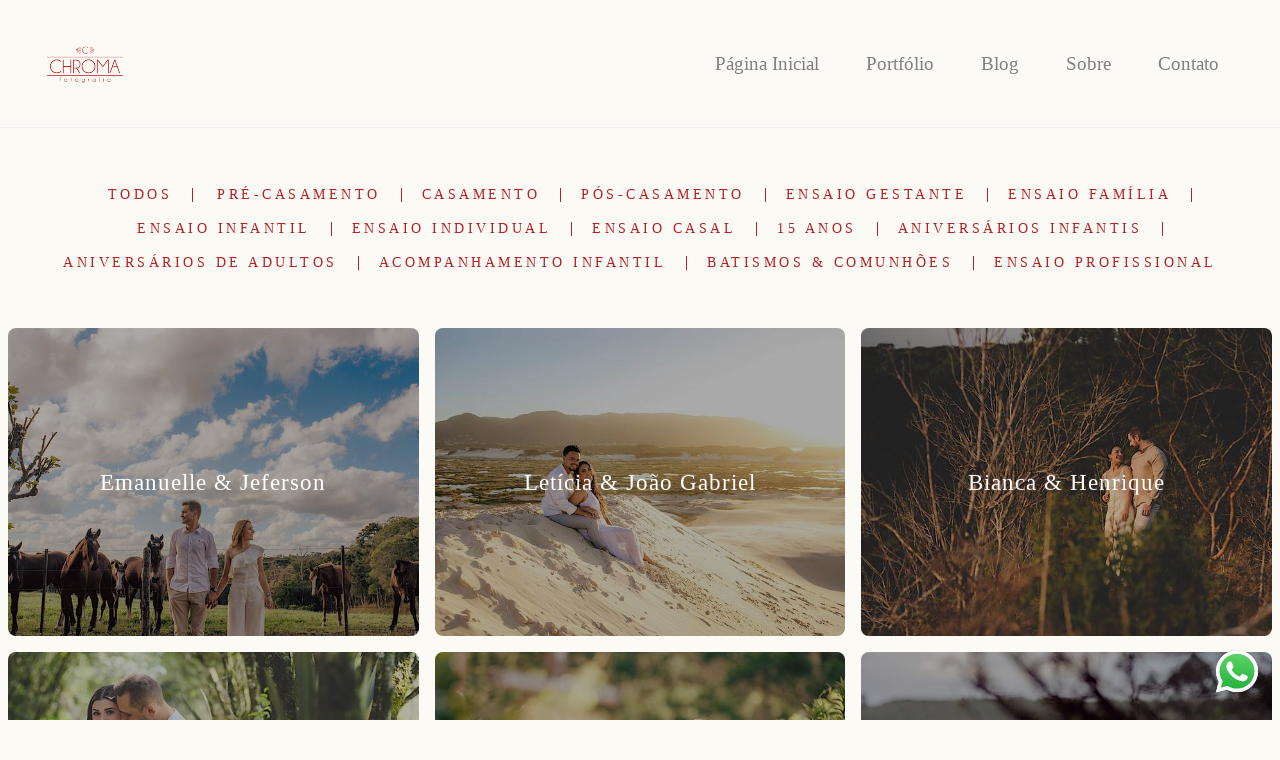

--- FILE ---
content_type: text/html; charset=utf-8
request_url: https://www.chromafoto.com.br/portfolio/pre-casamento
body_size: 10319
content:
<!DOCTYPE html>
<html lang="pt-BR">

<head>
  <title>Pré-Casamento - Chroma Fotografia</title>
  <meta charset="UTF-8">
  <meta name="description" content="Portfólio de Pré-Casamento por Chroma Fotografia">
  <meta name="keywords" content="Chroma Fotografia,Chroma Foto,São Bento do Sul,Jaraguá do Sul,fotografia,fotografia de casamento,fotografia newborn,fotografia de família,fotógrafo em SC,fotógrafo em Santa Catarina,fotografia São Bento do sul,fotografia jaraguá do sul,fotógrafo São Bento do sul,fotógrafo jaraguá do sul">
  <meta name="author" content="">
  <meta property="og:title" content="Pré-Casamento - Chroma Fotografia">
  <meta property="og:description" content="Portfólio de Pré-Casamento por Chroma Fotografia">
  <meta property="og:type" content="website">
  <meta property="og:url" content="https://www.chromafoto.com.br/portfolio/pre-casamento">
  <meta property="og:image" itemprop="image" content="https://alfred.alboompro.com/crop/width/600/height/400/mode/jpeg/quality/70/url/storage.alboom.ninja/sites/1275/img/og_image/new_logo_chroma-05.png">
  <meta property="og:image:type" content="image/jpeg">
  <meta property="og:image:width" content="600">
  <meta property="og:image:height" content="400">
  <meta name="viewport" content="width=device-width, initial-scale=1.0, user-scalable=yes">
  <meta name="mobile-web-app-capable" content="yes">

  
      <!-- Canonical URL -->
    <link rel="canonical" href="https://www.chromafoto.com.br/portfolio/pre-casamento">
  
  <link rel="shortcut icon" type="image/png" href="https://storage.alboom.ninja/sites/1275/img/favicon.png" />  <meta name="google-site-verification" content="_pmG2mIvphQd-RQWAmZZ69z843odaXx5vwNuFrYVTJk" />
      <link rel="stylesheet" href="https://bifrost.alboompro.com/static/boom-v3/themes/9/dist/css/main.min.css?v=2.8.594" id="cssPath">
          <link rel="stylesheet" href="https://bifrost.alboompro.com/static/boom-v3/assets/vendors/font-awesome/5.15.4/css/all.min.css?v=2.8.594">
  
  <style type="text/css">/*MENU LATERAL*/
.main-header.mh--a-left.sidenav .mh__menu, .main-header.mh--a-left.sidenav .mh__logo{
  margin-left: 0px;
}
.main-header.mh--a-left.sidenav .mhm__item:after{
  transform: translateX(0%);
  left: 0%;
  bottom: 10px
}
.main-header.mh--a-right.sidenav .mh__menu,.main-header.mh--a-right.sidenav .mh__logo{
  margin-right: 0px;
}
.main-header.mh--a-right.sidenav .mhm__item:after{
  transform: translateX(-100%);
  left: 100%;
  bottom: 10px;
}


/* CONTATO */
.alert.alert-success.alert-dismissible {
  order: 3;
  margin:0px 0px 150px 0;
  flex-basis: 60%;
}

.alert.alert-success.alert-dismissible ~ ul.information-list {
  display: inline-block;
  flex-basis: 40%;
  max-width: 100%;
  margin: 30px 0px;
}



@media screen and (max-width:767px){
  .main-header {
    padding: 15px;
  }
  
  .newsletter-form .nf__input .contact-input {
    width: 90%;
  }
}
.page-contact.sidenav .mc--contact .as__content{
  margin-left: 0px;
}
.sidevav .mc--post .ac__header{
  max-width: 740px;
  margin: auto;
}
.mc--jobs .cs--portfolio{
  padding-bottom: 0px;
}
/*GENERAL*/
.fullscreen .b__container:after{
  display: block;
  content:'';
  background-color: rgba(0,0,0,.3);
  width: 100%;
  height: 100%;
  position: absolute;
  top: 0;
  left: 0;
  z-index: 0;
}

.fullscreen .bs--parallax .b__container:after {
  background-color: rgba(0,0,0,0.03);
}
.fullscreen .b__info{
  z-index: 2;
}
/*Revisão Fluid V3*/
.page-home .main-header.mh--fluid{
  padding: 25px 70px;
}
.nd__content{
  padding-top: 5vh;
}
.mhm__item{
  position: relative;
}
.mhm__item:hover:after{
  width: 50%;
}
.mhm__item:after{
  display: block;
  content: '';
  -webkit-transition: all 300ms cubic-bezier(0.19, 1, 0.22, 1);
  transition: all 300ms cubic-bezier(0.19, 1, 0.22, 1);
  height: 1px;
  left: 50%;
  width: 0%;
  bottom: 0px;
  transform: translateX(-50%);
  background-color: white;
  position: absolute;
}
/*#goTop{
  display: none;
}*/
.content-section{
  background-color: transparent;
}
.cs--last-jobs .cs__action, 
.cs--last-posts .cs__action{
  display: none;
}
.cs--testimonials{
  margin: 0px;
  background-color: transparent;
  padding-bottom: 80px;
}
.tsc__text, .cps__text, .ac__content{
  font-size: 1.22rem;
}
/*.cs--testimonials .testimonial-section{
  display: flex;
  justify-content: space-around;
  align-content: center;
  align-items: center;
  max-width: 900px;
  width: 80%;
  margin: auto;
  float: none;
}*/
.ts__author{
  color:inherit;
}


/*.owl-item {
  width: 50% !important;
}*/

/*
.cs--testimonials .container:after,.cs--testimonials .container:before {
    content: '';
    display: block;
    height: 110%;
    width: 100px;
    position: absolute;
    background-image: linear-gradient(90deg, white 10%, rgba(255,255,255,0) 100%);
    top: 0;
    transform: translateX(0%);
    z-index: 4;
}
@media (max-width:1024px){
  .cs--testimonials .container:after,.cs--testimonials .container:before{
    display:none;
  }
  .testimonial-section{
    flex-direction:column;
  }
  .cs--testimonials .owl-dots{
    bottom:10px;
  }
  .cs--testimonials .testimonial-section{
    display:block;
  }
}
.cs--testimonials .container:before {
  right: 0;
  transform: rotate(180deg);
}
.cs--testimonials .container:after{
  left: 0;
}
*/
/*.cs--testimonials .ts__content{
  margin: 0;
  flex-basis: 70%;
  text-align: left;
}*/
.cs--testimonials .owl-dots{
  display: flex;
  width: 80px;
  height: 20px;
  position: absolute;
  left: 50%;
  transform: translate(-50%,100%);
  bottom: -30px;
  justify-content: space-around;
}
.cs--testimonials .owl-dot{
  height: 8px;
  width: 8px;
  border-radius: 50%;
  display: block;
  opacity: .3;
  background-color: grey;
  transition: all .3s;
}
.cs--testimonials .owl-dot.active{
  opacity: 1;
}

.social_icons .fa{
  font-size: 22px;
  opacity: .5;
  transition: all .3s;
}
.social_icons .fa:hover{
  opacity: 1;
}


/*CONTENT-PREVIEW*/
.content-preview{
  position: relative;
}
.content-preview .cp__alboom-type,
.cp--album-preview .cp__container .cp__alboom-type{
  display: none;
}
.cp--album-preview .cp__container .cp__city{
  display: none;
}
.cp--album-preview .cp__thumbnail:before{
  background-color: rgba(0,0,0,.3);
  opacity: 1;
   -webkit-transition: all 800ms cubic-bezier(0.19, 1, 0.22, 1);
  transition: all 800ms cubic-bezier(0.19, 1, 0.22, 1);
}
.cp--album-preview a:hover .cp__thumbnail:before{
  background-color: rgba(0,0,0,.8);
}
.cp--album-preview .cp__container{
  opacity: 1;
}
.cp--album-preview .cp__container .content-status,
.cp--album-preview .cp__container .cp__additional{
  opacity: 0;
  transform:translateY(200%);
  -webkit-transition: all 600ms cubic-bezier(0.19, 1, 0.22, 1);
  transition: all 600ms cubic-bezier(0.19, 1, 0.22, 1);
}
.cp--album-preview a:hover .content-status{
  opacity: 1;
  transform: translateY(100%);
}
.cp--album-preview a:hover .cp__container .cp__additional{
  opacity: 1;
  transform: translateY(0%);
}
.cp--album-preview .cp__header .cp__title{
  letter-spacing: 1px;
  position: absolute;
  top: 50%;
  left: 0%;
  width: 100%;
  margin: 0;
  transform: translate(0%,-50%);
  -webkit-transition: all 600ms cubic-bezier(0.19, 1, 0.22, 1);
  transition: all 600ms cubic-bezier(0.19, 1, 0.22, 1);
}
.cp--album-preview a:hover .cp__header .cp__title{
  top: 35%;
  position: absolute;
}
.cp--album-preview .cp__header .cp__additional{
  opacity: 0;
}
.cp--album-preview .cp__container .cp__additional.cp__description{
  font-size: 1.0rem;
  letter-spacing: 2px;
}

.mc--post 
.content-section.cs--related-work.cs--content-preview 
.container .cp--post-preview {
  padding: 10px;
  margin: auto
}
/*BLOG Preview*/
.cs--last-posts .cs__content,
.mc--blog .cs__content{
  display: flex;
  max-width: 1200px;
  margin: auto;
  justify-content: space-between;
  min-height: 600px;
}
.content-preview.cp--post-preview{
  flex-basis: 50%;
  flex-direction: row;
  padding: 10px;
  /*margin-bottom: 150px;*/
  border: none;
  /*max-height: 350px;*/
}
.content-preview.cp--post-preview:nth-child(1){
  padding-left: 0;
}
.content-preview.cp--post-preview:nth-child(2){
  padding-right: 0;
}
.cp--post-preview a{
  display: block;
  align-items: center;
  padding: 0;
  border: none;
  /*overflow: hidden;*/
  /*max-height: 300px;*/
}
.cp--post-preview .cp__thumbnail{
  flex-basis: 50%;
  height: 100%;
  margin: 0px;
  border-radius: 2px 0px 0px 2px;
}
.cp--post-preview .cp__thumbnail img{
  object-fit: cover;
  height: 100%;
}
.cp--post-preview .cp__container{
  text-align: left;
  padding: 10px 20px;
  position: relative;
  left: 10%;
  /*top: 65%;*/
   margin-top: -30px;
  max-width: 80%;
  background-color: black;
  z-index: 1;
}
.cp--post-preview a:hover .cp__container{
  background: black;
}
.cp--post-preview .cps__text{
  display: block;
}
.cp--post-preview .cp__title{
  white-space: pre-wrap;
  line-height: 28px;
  margin-bottom: 16px;
  font-size: 22px;
}
.cp__additional .cp__description
.content-preview.cp--post-preview:hover .cp__thumbnail:before{
  display: none;
}
.cp--post-preview .content-status{
  display: none;
}
.cp--post-preview .cp__container .cp__additional:after{
  display: block;
  content:'';
  width: 40px;
  height: 1px;
  background-color: white;
  margin-top: 10px;
}
.cp--post-preview .cp__thumbnail .cp__alboom-type{
  display: none;
}
.cp--post-preview .cp__thumbnail:before{
  background-color: transparent;
}
.cp--post-preview .cp__thumbnail img{
  transition: all .5s ;
}
.cp--post-preview a:hover .cp__thumbnail img{
  transform: scale(1.04);
}
.cp--post-preview .cp__container .cp__additional{
  margin-bottom: 0px;
}
.content-status:before{
  margin-bottom: 10px;
  margin-top: -5px;
}
.cst__item .fa{
  opacity: .5;
}
.cp--post-preview .content-status .cst__item{
  color: rgba(0,0,0,.6) !important;
  z-index: -2;
}
.cp--post-preview .cst__item:first-child{
  margin-left: 0px;
}
.cs--last-posts .content-preview:nth-child(3){
  display: none;
}
.cp--post-preview .cps__text{
  font-size: 1.1rem;
}
@media (max-width:1024px){
  .sidenav
  .content-preview.cp--post-preview{
    flex-basis:100%;
  }
  
  .content-preview.cp--post-preview:nth-child(1) {
    padding-left: 10px;
  }
  
  .content-preview.cp--post-preview:nth-child(2) {
    padding-right: 10px;
  }
  /*.cp--post-preview .cp__container {
    left: 100px;
    max-width: 75%;
  }*/
}

/* Jobs PAGE */
.mc--jobs .cs--portfolio .cp--album-preview{
  flex-basis: 33.33%;
}
.mc--jobs .category-menu, .mc--blog .category-menu{
  margin-bottom: 40px;
}

.container.container--social {
  padding: 15px;
}

/* BANNER NAV HOVER */
.banner-section .owl-carousel .owl-nav .owl-next, 
.banner-section .owl-carousel .owl-nav .owl-prev {
  height: 100%;
  width: 25%;
  background-color: transparent;
  position: absolute;
  transform: translateY(0%);
  top: 0;
  opacity: 0;
  transition: all .2s;
}
.banner-section .owl-carousel .owl-nav .owl-next:hover,
.banner-section .owl-carousel .owl-nav .owl-prev:hover{
  opacity: 1;
}
.banner-section .owl-carousel .owl-nav .owl-next{
  right:0px;
}
.banner-section .owl-carousel .owl-nav .owl-prev{
  left: 0px;
}
.banner-section .owl-carousel .owl-nav .owl-next:before,
.banner-section .owl-carousel .owl-nav .owl-prev:before{
  content: ' ';
  display: block;
  border: solid #FFF;
  border-width: 0 2px 2px 0;
  height: 28px;
  width: 28px;
  position: absolute;
  top: 50%;
}
.banner-section .owl-carousel .owl-nav .owl-next:before{
  transform: rotate(-45deg);
  right: 10%;
}
.banner-section .owl-carousel .owl-nav .owl-prev:before{
  transform: rotate(135deg);
  left: 10%;
}

/*CONTACT - Column Full Cover*/
/*.mc--contact{
  padding: 0px;
  margin: 0px auto !important;
  max-width: 100%;
}*/

.contact-input option {
  color: #252525;
}


@media (min-width:1024px){
  .mc--contact .asc__header,
  .mc--contact .as__client-name{
    text-align: left;
  }
  .mc--contact .as__content{
    padding: 0px 5%;
    display: flex;
    max-width:1200px;
    margin:auto;
    flex-direction: row;
    position: relative;
    flex-wrap: wrap;
    justify-content: space-between;
  }
  .mc--contact .as__title{
    margin-bottom: 30px;
  }
  .mc--contact .as__title:after{
    display: none;
  }
  .mc--contact .contact-section{
    max-width: 100%;
    width: 100%;
    padding: 0px;
  }
  .mc--contact .contact-section .container{
    margin: 0px 0px 40px;
    width: 100%;
  }
  .mc--contact .contact-form{
    width: 60%;
    margin: 40px 0px 0px -30px; 
  }
  .mc--contact .asc__header{
    flex-basis: 60%;
    margin-top: 60px;
    order: 1;
  }
  .mc--contact .as__client-name{
    order: 2;
    flex-basis: 60%;
  }
  .mc--contact .contact-form{
    order: 3;
    margin: 0px 0px;
    flex-basis: 60%;
  }
  .mc--contact .contact-form-input{
    padding-left:0;
  }
  .mc--contact .il__item,.as__client-name{
    font-size:1.2rem;
  }
  .information-list{
    background-color:transparent;
    order: 4;
    flex-basis: 40%;
    height: 100%;
    right: 0;
    position: absolute;
    margin: 80px 0px;
    width: 40%;
    display: flex;
    flex-direction: column;
    justify-content: center;
  }
  .information-list .il__item:first-child{
    margin-top: 60px;
  }

  .information-list .il__item{
    margin-bottom: 40px;
  }
  .footer{
    margin-top: 0px;
  }
}
.page-contact .as__client-name{
  line-height: 24px;
  margin-top: 20px;
}
.contact-input{
  padding:16px;
  font-size: 1.2rem;
  border-radius: 0px;
  margin-bottom: 16px;
}
.page-contact .boom-button{
  padding: 16px 50px;
  font-size: 1rem;
  letter-spacing: .5px;
}

@media (max-width:1024px){
  .menu-container{
    position:relative;
  }
  .nd__button{
    top:50%;
    position:absolute;
    transform: translateY(-50%);
  }
  .mc--contact .page-cover .container{
    padding: 0px;
  }
  .mc--contact .page-cover .ip__background{
    display: none;
  }
  .information-list{
    width: 100%;
  }
  .mc--contact .as__client-name {
    font-size: inherit;
    line-height:25px;
    margin-bottom:40px;
  }
  /*.boom-button{
    width:100%;
  }*/
  .footer{
    margin-top: 40px;
  }
}


/*BLOG POST*/
body:not(.sidenav) .mc--about, body:not(.sidenav) .mc--contact, body:not(.sidenav) .mc--album, body:not(.sidenav) .mc--post {
    margin-top: 0px;
}
.mc--post .ac__title{
  order: 1;
  margin-bottom: 50px;
}
.mc--post .additional-info{
  order: 0;
  margin-top: 0px;
  margin-bottom: 20px;
}
.mc--post .additional-info .ai__item{
  text-transform: none;
}
.mc--post .article-content .ac__title, 
.about-section .as__title{
  font-size: 40px;
  text-transform: none;
  font-weight: 300;
  margin-left: -2.5px;
  width: 100%;
}
.mc--post .social-info{
  margin-left: -10px; 
  opacity: .4;
  margin-bottom: 30px;
}
.mc--post .social-info .si__item .fa-eye{
  color: #7D7D8B;
}
.mc--post .ac__content{
  width: 100%;
}
.mc--post .ac__content{
  padding: 0;
}
/*.mc--post .ac__content p{
  font-family: Georgia;
  font-size: 21px;
  line-height: 38px;
  padding: 0;
  text-align: left;
  max-width: 740px;
  margin: auto;
  margin-bottom: 30px;
}*/
.bloco-post{
  max-width: 1200px;
  margin: auto;
}
.fr-view img.fr-dii.fr-fil{
  padding:0;
  margin-bottom: 20px;
}
/*.fr-view .bloco-post img.fr-fil.fr-dii ~ p{
  margin: 0px auto 60px auto;
  font-size: 18px;
  text-align: center;
  font-style: italic;
}*/
/*@media screen and (max-width: 1200px){
  .main-content .container {
    width: 100%;
    padding-right: 15px;
    padding-left: 15px;
  }
}*/

/* ALBUM PAGE*/
.post-cover{
  margin-bottom: 30px;
}
.mc--album .article-content .container{
  max-width: 1200px;
  width: 100%;
}
.mc--album.mc--album-grid .ac__header{
  position: relative;
  /*color: rgba(255, 255, 255, 1);*/
  top: 50px;
  left: 50%;
  transform: translate(-50%,0%);
}
.article-content .container{
  padding-top: 0px;
}
.mc--album .ac__header .social-info{
  margin-top: 30px;
}
.mc--album.mc--album-grid .article-content .container{
  width: 100%;
  max-width: none;
}
.ac__grid .acg__item .acgi__link:before{
   -webkit-transition: all 800ms cubic-bezier(0.19, 1, 0.22, 1);
  transition: all 800ms cubic-bezier(0.19, 1, 0.22, 1);
}
.ac__grid {
  padding: 40px 0;
}
.mc--album .ac__header .ac__title{
  font-size: 3.6rem;
  text-transform: none;
  margin-bottom: 0px;
}
.ac__content{
  padding: 0 15%;
}
.ac__content p{
  line-height: 30px;
}
.post-image{
  margin-bottom: 50px;
}
.post-image:nth-last-child(1) {
  margin-bottom: 0;
}
.container--social{
    padding: 20px;
    background-color: #fff;
    border-radius: 2px;
}
.ac__footer{
  margin-top: 20px;
}
.acf__title{
  color: #333;
}
.cs--related-work .cp--album-preview .cp__title{
  font-size: 1.5rem;
}
.social_icons.share_album a{
  color: #333;
}


@media screen and (max-width:1024px){
  .cs--related-work .cp--album-preview{
    width: 50%;
  }
  
  .ts--row .ts__image {
    margin-right: 40px;
    margin-bottom: 10px;
  } 
}

@media screen and (max-width:767px){
  .cs--related-work .cp--album-preview{
    width: 100%;
  }
  
  .mc--post 
  .content-section.cs--related-work.cs--content-preview 
  .container .cp--post-preview {
    flex-basis: 100%;
  }
}

/*GALLERY*/

/*#swipebox-next::after,#swipebox-prev::after{
  content: ' ';
  display: block;
  border: solid #FFF;
  border-width: 0 2px 2px 0;
  height: 28px;
  width: 28px;
  position: absolute;
  top: 50%;
}
#swipebox-next::after{
  transform: rotate(-45deg);
  right: 100%;
}
#swipebox-prev::after{
  transform: rotate(135deg);
  right: -100%;
}*/
#swipebox-close{
  top: 10px;
  right: 40px;
}
#swipebox-close:after,#swipebox-close:before{
  content: ' ';
  display: block;
  border: solid #FFF;
  border-width: 0 2px 0px 0;
  height: 36px;
  width: 2px;
  position: absolute;
  top: 50%;
  right: 50%;
}
#swipebox-close:after{
  transform: rotate(45deg) translate(0px,0px);
}
#swipebox-close:before{
  transform: rotate(-45deg) translate(0px,1px);
}
@media (max-width:767px){
  #swipebox-prev,#swipebox-next{
    display:none;
  }
}

.mc--album .si__item, .mc--album .additional-info{
  letter-spacing: 1px;
  font-size: 1rem;
}

/*MENU-MOBILE*/
.js-fixed .nav-drawer{
  transform: translate3d(0,0,0);
}
.nav-drawer{
  background-color: rgba(0,0,0,.95);
  transform: translate3d(100%,0,0);
  -webkit-transition: all 500ms cubic-bezier(0.215, 0.610, 0.355, 1.000); 
  -moz-transition: all 500ms cubic-bezier(0.215, 0.610, 0.355, 1.000); 
  -o-transition:all 500ms cubic-bezier(0.215, 0.610, 0.355, 1.000); 
  transition: all 500ms cubic-bezier(0.215, 0.610, 0.355, 1.000); /* easeOutCubic */
}
/*.nd__button{*/
/*  background-color: transparent;*/
/*}*/
/*.nd__button .ndb__icon{*/
/*  background-color: rgba(57, 57, 57, 1);*/
/*}*/
.js-fixed .nd__button{
  /*background-color: transparent;*/
  position: fixed;
  top: 55px;
}
/*.js-fixed .nd__button .ndb__icon{*/
/*  background-color: white;*/
/*}*/
.ndc__item{
  font-size: 1.5rem;
  color: #fff;
  letter-spacing: 1px;
}
.nd__social{
  background-color: transparent;
  border-top-style: none;
  font-size: 2rem;
  position: fixed;
  bottom: 40px;
  height: 50px;
  filter: brightness(3);
}
.ndsl__item:not(:first-child){
  margin-left: 20px;
}
.ndc__item:focus, .ndc__item:active {
    background-color: transparent;
}

/* MOBILE */
@media (max-width:1024px){
  .sidenav .menu-container{
    position:relative;
  }
  .sidenav .menu-container .main-header{
    padding:15px 20px;
  }
  .main-header
  .nav-drawer{
    display:flex;
  } 
  .mc--galleries{
    margin:0;
  }
  .mc--galleries .cg__list .cgl__item{
    margin-bottom:4px;
  }
  .mc--galleries .cgl__item .cgli__link:before,.mc--galleries .cgl__item .cgli__title{
    opacity:1;
  }
  .main-header.mh--row.mh--fluid{
    padding:25px;
  }
  .mh--fluid .mh__logo img{
    max-height:60px;
  }
  /*.mh__menu{
    display:none;
  }*/
  /*.nd__button{
    display:block;
    position:absolute;
    top:50%;
    background:transparent;
  }*/
  /*.nd__button .ndb__icon{*/
  /*  background-color:white;*/
  /*}*/
  .mc--album:not(.mc--album-parallax) .article-content .container{
    padding: 0;
  }
  .mc--album .social-info{
    display:none;
  }

  .mc--jobs .category-menu, .mc--blog .category-menu{
    margin-bottom:0px;
  }
  /*.cs--testimonials .testimonial-section{
    width: 90%
  }*/
  .cs--last-posts .cp--post-preview a{
    flex-direction:row;
  }
  .ac__content{
    padding: 0 8%;
  }
  .ac__header .additional-info .ai__item{
    display:inline-block;
  }
  .mc--about .ip__background{
    display:none;
  }
}
@media (max-width:767px){
  .mc--jobs .cs--portfolio .content-preview.cp--album-preview{
    flex-basis:100%;
  }
  .content-preview.cp--post-preview{
    max-height:none;
  }
  .cp--post-preview a{
    display:block;
    max-height:none;
  }
  .cp--post-preview .cp__thumbnail{
    width:100%;
    height:200px;
    margin-bottom:20px;
  }
  .cp--post-preview .cp__thumbnail img{
    width:100%;
  }
  .cp--post-preview .cp__container{
    padding-bottom:20px;
  }
  .cs--last-posts .cp--post-preview, .mc--blog .cp--post-preview{
    flex-basis:100%;
  }
  .mc--about .ip__background{
    display:none;
  }
  .cp--post-preview .cp__thumbnail{
    min-height: 300px;
  }
  .mc--blog .cs__content{
    margin-bottom: 10px;
  }
  .content-preview.cp--post-preview{
    padding: 0;
  }
  /*.content-preview.cp--post-preview.col-3{
    min-height: 500px;
  }*/
  .cp--post-preview .cp__container{
    top: 55%;
  }
}





/*css especifico by diego*/

/*Prévia dos post blog na home*/
.cp--post-preview .cp__container{
  background-color: white;
  border-radius: 8px;
}
.cp--post-preview a:hover .cp__container{
  background: white;
}
  
.cp--post-preview .cps__text{
  display: block;
}

/*Ajuste em logo*/
.mh__logo {
    margin-bottom: 18px;
}

/*Ajustes no post blog*/
.post-v2 {
    padding: 0px 0px 0px 0px;
}

.post-v2 .post_header .post_cover {
    margin-bottom: 40px;
}

/*Tirei o background do banner*/
.fullscreen .b__container:after {
background-color: rgb(0 0 0 / 0%);
}

/*caixa de comentário Facebook*/
.container--social {
    border-radius: 8px;
}
/*Alteração da apresentação de trabalhos na Home*/
.cs--last-jobs .container {
    max-width: 1200px;
}
.cs--most-viewed .container {
    max-width: 1200px;
}

.cp--album-preview, .cp--post-preview {
    padding: 8px;
}

.cs--last-jobs .cp--album-preview {
    padding: 8px;
}
.cp--album-preview .cp__thumbnail {
    border-radius: 8px;
}

/*espaçamento entre parágrafos estavam ruins*/
p {
  -webkit-margin-before: 1em;
  -webkit-margin-after: 1em;
}

/*Banner com borda redonda*/
@media screen and (min-width: 768px) {
.banner-section .owl-item .b__cover--default {
    display: block;
    border-radius: 8px;
}
}

.cps__text {
display: none !important;

}
.boom-button, .cp__alboom-type{background-color:rgba(183, 32, 38, 1);border-radius:24px;}
.boom-button, .cp__alboom-type, body .cp__alboom-type:hover{color:rgba(255, 255, 255, 1);}
.boom-button:hover{background-color:rgba(183, 32, 38, 1);color:rgba(255, 255, 255, 1);}
.mhm__item{color:rgba(129, 129, 129, 1);}
.mhm__item:hover{color:rgba(129, 129, 129, 1);}
.main-header{background-color:rgba(255, 253, 249, 0);}
html, body, .contact-input{color:rgba(0, 0, 0, 1);}
.cs__title{color:rgba(183, 32, 38, 1);font-family:'Montserrat';}
.fr-view a{color:rgba(183, 32, 38, 1);}
.fr-view a:hover{color:rgba(129, 129, 129, 1);}
.footer{background-color:rgba(129, 129, 129, 1);color:rgba(255, 255, 255, 1);}
.footer .boom-button, .footer .cp__alboom-type{background-color:rgba(0, 0, 0, 0);border-color:rgba(0, 0, 0, 0);color:rgba(0, 0, 0, 0);}
.footer .boom-button:hover, .footer .cp__alboom-type:hover{background-color:rgba(255, 255, 255, 0);border-color:rgba(8, 8, 8, 0);color:rgba(0, 0, 0, 0);}
body{background-color:rgba(252, 250, 244, 1);}
.cp--album-preview .cp__container .cp__header, .content-status .cst__item{color:rgba(255, 255, 255, 1);}
.content-preview a:hover .cp__thumbnail:before{background-color:rgba(129, 129, 129, 0.74);}
.post-v2 .post_content h2, .post-v2 .post_content h3, .post-v2 .post_content h4{color:rgba(0, 0, 0, 1);}
.post-v2 .post_container .post_content p,.post-v2 .post_container .post_content ul li,.post-v2 .post_container .post_content ol li{color:rgba(0, 0, 0, 1);line-height:1.4;}
.mc--jobs .cm__item, .mc--blog .cm__item{color:rgba(183, 32, 38, 1);}
.mc--jobs .cm__item:hover, .mc--blog .cm__item:hover{color:rgba(183, 32, 38, 1);}
.mc--jobs .cm__item:not(:last-child), .mc--blog .cm__item:not(:last-child){border-color:rgba(183, 32, 38, 1);}
.post-v2 > progress[value]::-moz-progress-bar{background-color:rgba(194, 163, 201, 1);}
.post-v2 > progress[value]::-webkit-progress-value{background-color:rgba(194, 163, 201, 1);}
.mh__menu{font-family:'Montserrat';}
.mh__menu, .mhm__item{letter-spacing:0px;font-size:19px;}
h2.cs__title{letter-spacing:0px;font-size:25px;}
.mh__logo figure img{max-width:50%;max-height:50%;}
body.fullscreen:not(.page-home):not(.sidenav) .main-header{background-color:rgba(252, 250, 244, 1);}
body:not(.sidenav) .mhm__item{padding:10px 21px;}
body.sidenav .mhm__item{padding-top:21px;padding-bottom:21px;}
.bs--grid .b__container{margin:0px;width:calc(25% - 0px);}
[data-form] .contact-label{font-family:'Montserrat';font-size:17px;color:rgba(183, 32, 38, 1);}
[data-form] .contact-input{font-family:'RobotoCondensedLight';font-size:16px;color:rgba(174, 174, 174, 1);border-radius:30px;}
.post-v2 .post_container .post_content a, .post-v2 .post_container .post_content a:hover, .post-v2 .post_container .post_content a:visited{color:rgba(183, 32, 38, 1);}
.b__info .b__heading{font-family:'SuezOne';letter-spacing:0px;font-size:37px;}
.b__info .b__subtitle{letter-spacing:0px;}
.b__info{color:rgba(255, 255, 255, 1);}
.post-v2 .post_container .post_content{font-family:'RobotoCondensedLight';}
html, body{font-family:'MontserratLight';font-size:14px;}
.tag-container a.tag-item, .tag-container a.tag-item:hover{background-color:rgba(183, 32, 38, 1);color:rgba(255, 255, 255, 1);}
.blog__container{font-family:'Quicksand';}
.nav-drawer .ndc__item:hover{color:rgb(129, 129, 129);}
.content-preview:hover .cp__thumbnail:before{background-color:rgba(252, 250, 244, .8);}</style>
  


  
  
  
  
  
  <script>
    window.templateId = 9  </script>
</head>

<body ontouchstart="" class="page-jobs 
  ">
  
  <div class="menu-container
    mh--row" id="menuContainer">

    <header class="main-header mh--row mh--a-left" id="mainHeader">

      <div class="container">
        <a href="/" class="mh__logo" title="Página inicial de Chroma Fotografia">
          <figure>
            <img src="https://alfred.alboompro.com/resize/width/370/height/150/quality/99/url/storage.alboom.ninja/sites/1275/img/logo/chromared.png" alt="Chroma Fotografia" class=" accelerated">
          </figure>
        </a>
        <nav class="mh__menu mh__menu-separator-line" id="mainMenu">

          
              <a href="/home"  class="mhm__item">
                Página Inicial              </a>

            
              <a href="/portfolio"  class="mhm__item">
                Portfólio              </a>

            
              <a href="/blog"  class="mhm__item">
                Blog              </a>

            
              <a href="/sobre"  class="mhm__item">
                Sobre              </a>

            
              <a href="/contato"  class="mhm__item">
                Contato              </a>

                    </nav>
      </div>
    </header>

    <nav class="nav-drawer 
      light-dark" id="navDrawer">
      <a href="/" class="nd__logo" title="Página inicial de Chroma Fotografia">'
        <figure>
          <img src="https://storage.alboom.ninja/sites/1275/img/logo/chromared.png" alt="Logotipo de Chroma Fotografia">
        </figure>
      </a>
      <div class="nd__content">

        
            <a href="/home"  class="ndc__item mhm__item">
              Página Inicial            </a>

          
            <a href="/portfolio"  class="ndc__item mhm__item">
              Portfólio            </a>

          
            <a href="/blog"  class="ndc__item mhm__item">
              Blog            </a>

          
            <a href="/sobre"  class="ndc__item mhm__item">
              Sobre            </a>

          
            <a href="/contato"  class="ndc__item mhm__item">
              Contato            </a>

          
      </div>

      <div class="nd__social light-dark">
        <ul class="nds-list">
                      <li class="ndsl__item mhm__item">
              <a href="https://facebook.com/chromafoto" target="_blank" title="Facebook de Chroma Fotografia">
                <i class="fab fa-facebook-f"></i>
              </a>
            </li>
                                <li class="ndsl__item mhm__item">
              <a href="https://instagram.com/chromafoto" target="_blank" title="Instagram de Chroma Fotografia">
                <i class="fab fa-instagram"></i>
              </a>
            </li>
                  </ul>
      </div>
    </nav>

    <a href="#" id="nav-hamburguer" class="nd__button no-link
        light-dark" data-toggle-class="js-fixed" data-toggle-target="menuContainer">
      <i class="ndb__icon top"></i>
      <i class="ndb__icon middle"></i>
      <i class="ndb__icon bottom"></i>
    </a>

  </div>
<main class="main-content mc--jobs" id="jobsPage">

  <nav class="category-menu">
    <div class="container">
      <a href="/portfolio/trabalhos" class="cm__item">Todos</a>
      <a href="/portfolio/pre-casamento" title="Pré-Casamento"class="cm__item cmi--active">Pré-Casamento</a><a href="/portfolio/casamento" title="Casamento"class="cm__item">Casamento</a><a href="/portfolio/pos-casamento" title="Pós-Casamento"class="cm__item">Pós-Casamento</a><a href="/portfolio/ensaio-gestante" title="Ensaio Gestante"class="cm__item">Ensaio Gestante</a><a href="/portfolio/ensaio-familia" title="Ensaio Família"class="cm__item">Ensaio Família</a><a href="/portfolio/ensaio-infantil" title="Ensaio Infantil"class="cm__item">Ensaio Infantil</a><a href="/portfolio/ensaio-individual" title="Ensaio Individual"class="cm__item">Ensaio Individual</a><a href="/portfolio/ensaio-casal" title="Ensaio Casal"class="cm__item">Ensaio Casal</a><a href="/portfolio/15-anos" title="15 Anos"class="cm__item">15 Anos</a><a href="/portfolio/aniversarios-infantis" title="Aniversários Infantis"class="cm__item">Aniversários Infantis</a><a href="/portfolio/aniversarios-de-adultos" title="Aniversários de Adultos"class="cm__item">Aniversários de Adultos</a><a href="/portfolio/acompanhamento-infantil" title="Acompanhamento Infantil"class="cm__item">Acompanhamento Infantil</a><a href="/portfolio/batismos-comunhoes" title="Batismos & Comunhões"class="cm__item">Batismos & Comunhões</a><a href="/portfolio/ensaio-profissional" title="Ensaio Profissional"class="cm__item">Ensaio Profissional</a>    </div>
  </nav>

  <div class="content-section cs--portfolio cs--content-preview">
    <div class="container">
      <div class="cs__content" id="contentSection">
        

  <article class="content-preview cp--album-preview cp--type-photo col-3">
    <a href="/portfolio/pre-casamento/1430606-emanuelle-jeferson" title="Confira o Pré-Casamento de Emanuelle & Jeferson">
      <div class="cp__thumbnail">
        <img src="[data-uri]" data-original="https://alfred.alboompro.com/crop/width/640/height/480/type/jpeg/quality/70/url/storage.alboom.ninja/sites/1275/albuns/1430606/23_-_emanuelle_-_jeferson_-_pre-casamento_-_chroma_fotografia_-_ensaio_casal_-_em_casa_-_ao_ar_livre.jpg?t=1734100963" alt="Pré-Casamento de Emanuelle & Jeferson">
        <span class="cp__alboom-type">Veja mais</span>
      </div>
      <div class="cp__container">
        <header class="cp__header">
          <h3 class="cp__title" title="Emanuelle & Jeferson">Emanuelle & Jeferson</h3>
          <span class="cp__additional cp__description">Pré-Casamento </span>

          <!-- Verifica se o álbum possui o local -->
                      <span class="cp__additional cp__city">São Bento do Sul - SC</span>
          
        </header>
        <span class="cp__alboom-type">Veja mais</span>
        <footer class="content-status"  data-album-id=1430606 >
                      <span class="cst__item cst__item-views"><i class="fa fa-eye"></i><span class="album_views_update">477</span></span>
          
                      <span class="cst__item cst__item-likes"><i class="fa fa-heart"></i><span class="album_likes_update">34</span></span>
                  </footer>
      </div>
    </a>
  </article>
  

  <article class="content-preview cp--album-preview cp--type-photo col-3">
    <a href="/portfolio/pre-casamento/1422361-leticia-joao-gabriel" title="Confira o Pré-Casamento de Letícia & João Gabriel ">
      <div class="cp__thumbnail">
        <img src="[data-uri]" data-original="https://alfred.alboompro.com/crop/width/640/height/480/type/jpeg/quality/70/url/storage.alboom.ninja/sites/1275/albuns/1422361/37.jpg?t=1732147284" alt="Pré-Casamento de Letícia & João Gabriel ">
        <span class="cp__alboom-type">Veja mais</span>
      </div>
      <div class="cp__container">
        <header class="cp__header">
          <h3 class="cp__title" title="Letícia & João Gabriel ">Letícia & João Gabriel </h3>
          <span class="cp__additional cp__description">Pré-Casamento </span>

          <!-- Verifica se o álbum possui o local -->
                      <span class="cp__additional cp__city">Florianópolis - SC</span>
          
        </header>
        <span class="cp__alboom-type">Veja mais</span>
        <footer class="content-status"  data-album-id=1422361 >
                      <span class="cst__item cst__item-views"><i class="fa fa-eye"></i><span class="album_views_update">866</span></span>
          
                      <span class="cst__item cst__item-likes"><i class="fa fa-heart"></i><span class="album_likes_update">4</span></span>
                  </footer>
      </div>
    </a>
  </article>
  

  <article class="content-preview cp--album-preview cp--type-photo col-3">
    <a href="/portfolio/pre-casamento/1404850-bianca-henrique" title="Confira o Pré-Casamento de Bianca & Henrique">
      <div class="cp__thumbnail">
        <img src="[data-uri]" data-original="https://alfred.alboompro.com/crop/width/640/height/480/type/jpeg/quality/70/url/storage.alboom.ninja/sites/1275/albuns/1404850/17_-_bianca_-_henrique_-_pre-casamento_-_campo_alegre_-_sao_bento_do_sul_-_por_do_sol_-_gustavo_films_-_chroma_fotografia_-_pamela_machado.jpg?t=1728062004" alt="Pré-Casamento de Bianca & Henrique">
        <span class="cp__alboom-type">Veja mais</span>
      </div>
      <div class="cp__container">
        <header class="cp__header">
          <h3 class="cp__title" title="Bianca & Henrique">Bianca & Henrique</h3>
          <span class="cp__additional cp__description">Pré-Casamento </span>

          <!-- Verifica se o álbum possui o local -->
                      <span class="cp__additional cp__city">Campo Alegre - SC</span>
          
        </header>
        <span class="cp__alboom-type">Veja mais</span>
        <footer class="content-status"  data-album-id=1404850 >
                      <span class="cst__item cst__item-views"><i class="fa fa-eye"></i><span class="album_views_update">974</span></span>
          
                      <span class="cst__item cst__item-likes"><i class="fa fa-heart"></i><span class="album_likes_update">12</span></span>
                  </footer>
      </div>
    </a>
  </article>
  

  <article class="content-preview cp--album-preview cp--type-photo col-3">
    <a href="/portfolio/pre-casamento/1342356-caroline-rafael" title="Confira o Pré-Casamento de Caroline & Rafael">
      <div class="cp__thumbnail">
        <img src="[data-uri]" data-original="https://alfred.alboompro.com/crop/width/640/height/480/type/jpeg/quality/70/url/storage.alboom.ninja/sites/1275/albuns/1342356/06_-_caroline_silva_-_carou_-_rafael_rogozinski_-_casal_-_pre-casamento_-_sao_bento_do_sul_-_chroma_fotografia.jpg?t=1715352110" alt="Pré-Casamento de Caroline & Rafael">
        <span class="cp__alboom-type">Veja mais</span>
      </div>
      <div class="cp__container">
        <header class="cp__header">
          <h3 class="cp__title" title="Caroline & Rafael">Caroline & Rafael</h3>
          <span class="cp__additional cp__description">Pré-Casamento </span>

          <!-- Verifica se o álbum possui o local -->
                      <span class="cp__additional cp__city">São Bento do Sul - SC</span>
          
        </header>
        <span class="cp__alboom-type">Veja mais</span>
        <footer class="content-status"  data-album-id=1342356 >
                      <span class="cst__item cst__item-views"><i class="fa fa-eye"></i><span class="album_views_update">503</span></span>
          
                      <span class="cst__item cst__item-likes"><i class="fa fa-heart"></i><span class="album_likes_update">16</span></span>
                  </footer>
      </div>
    </a>
  </article>
  

  <article class="content-preview cp--album-preview cp--type-photo col-3">
    <a href="/portfolio/pre-casamento/1261140-larissa-andrei" title="Confira o Pré-Casamento de Larissa & Andrei">
      <div class="cp__thumbnail">
        <img src="[data-uri]" data-original="https://alfred.alboompro.com/crop/width/640/height/480/type/jpeg/quality/70/url/storage.alboom.ninja/sites/1275/albuns/1261140/09_-_larissa_-_andrei_-_pre-casamento_-_ensaio_casal_-_chroma_fotografia_-_campo_alegre_-_sao_bento_do_sul_-_cachoeira_-_dia_de_sol.jpg?t=1699023917" alt="Pré-Casamento de Larissa & Andrei">
        <span class="cp__alboom-type">Veja mais</span>
      </div>
      <div class="cp__container">
        <header class="cp__header">
          <h3 class="cp__title" title="Larissa & Andrei">Larissa & Andrei</h3>
          <span class="cp__additional cp__description">Pré-Casamento </span>

          <!-- Verifica se o álbum possui o local -->
                      <span class="cp__additional cp__city">Campo Alegre - SC</span>
          
        </header>
        <span class="cp__alboom-type">Veja mais</span>
        <footer class="content-status"  data-album-id=1261140 >
                      <span class="cst__item cst__item-views"><i class="fa fa-eye"></i><span class="album_views_update">1147</span></span>
          
                      <span class="cst__item cst__item-likes"><i class="fa fa-heart"></i><span class="album_likes_update">18</span></span>
                  </footer>
      </div>
    </a>
  </article>
  

  <article class="content-preview cp--album-preview cp--type-photo col-3">
    <a href="/portfolio/pre-casamento/1121215-tais-filippe" title="Confira o Pré-Casamento de Taís & Filippe">
      <div class="cp__thumbnail">
        <img src="[data-uri]" data-original="https://alfred.alboompro.com/crop/width/640/height/480/type/jpeg/quality/70/url/storage.alboom.ninja/sites/1275/albuns/1121215/08_-_tais_-_filippe_-_pre-casamento_-_rio_negrinho_-_butia_ecoturismo_-_pousada_-_volta_grande_-_chroma_fotografia.jpg?t=1674237138" alt="Pré-Casamento de Taís & Filippe">
        <span class="cp__alboom-type">Veja mais</span>
      </div>
      <div class="cp__container">
        <header class="cp__header">
          <h3 class="cp__title" title="Taís & Filippe">Taís & Filippe</h3>
          <span class="cp__additional cp__description">Pré-Casamento </span>

          <!-- Verifica se o álbum possui o local -->
                      <span class="cp__additional cp__city">Rio Negrinho - SC</span>
          
        </header>
        <span class="cp__alboom-type">Veja mais</span>
        <footer class="content-status"  data-album-id=1121215 >
                      <span class="cst__item cst__item-views"><i class="fa fa-eye"></i><span class="album_views_update">637</span></span>
          
                      <span class="cst__item cst__item-likes"><i class="fa fa-heart"></i><span class="album_likes_update">14</span></span>
                  </footer>
      </div>
    </a>
  </article>
  

  <article class="content-preview cp--album-preview cp--type-photo col-3">
    <a href="/portfolio/pre-casamento/1117390-pre-dre-vini" title="Confira o Pré-Casamento de Andressa & Vinicius">
      <div class="cp__thumbnail">
        <img src="[data-uri]" data-original="https://alfred.alboompro.com/crop/width/640/height/480/type/jpeg/quality/70/url/storage.alboom.ninja/sites/1275/albuns/1117390/33_-_vini-_andressa_-_pre_casamento_-_lavandario_-_trigo_-_plantacao_-_sao_bento_do_sul_-_chroma_fotografia.jpg?t=1673619839" alt="Pré-Casamento de Andressa & Vinicius">
        <span class="cp__alboom-type">Veja mais</span>
      </div>
      <div class="cp__container">
        <header class="cp__header">
          <h3 class="cp__title" title="Andressa & Vinicius">Andressa & Vinicius</h3>
          <span class="cp__additional cp__description">Pré-Casamento </span>

          <!-- Verifica se o álbum possui o local -->
                      <span class="cp__additional cp__city">São Bento do Sul - SC</span>
          
        </header>
        <span class="cp__alboom-type">Veja mais</span>
        <footer class="content-status"  data-album-id=1117390 >
                      <span class="cst__item cst__item-views"><i class="fa fa-eye"></i><span class="album_views_update">997</span></span>
          
                      <span class="cst__item cst__item-likes"><i class="fa fa-heart"></i><span class="album_likes_update">32</span></span>
                  </footer>
      </div>
    </a>
  </article>
  

  <article class="content-preview cp--album-preview cp--type-photo col-3">
    <a href="/portfolio/pre-casamento/1052134-ana-joel" title="Confira o Pré-Casamento de Ana & Joel">
      <div class="cp__thumbnail">
        <img src="[data-uri]" data-original="https://alfred.alboompro.com/crop/width/640/height/480/type/jpeg/quality/70/url/storage.alboom.ninja/sites/1275/albuns/1052134/27.jpg?t=1660943888" alt="Pré-Casamento de Ana & Joel">
        <span class="cp__alboom-type">Veja mais</span>
      </div>
      <div class="cp__container">
        <header class="cp__header">
          <h3 class="cp__title" title="Ana & Joel">Ana & Joel</h3>
          <span class="cp__additional cp__description">Pré-Casamento </span>

          <!-- Verifica se o álbum possui o local -->
                      <span class="cp__additional cp__city">São Bento do Sul - SC</span>
          
        </header>
        <span class="cp__alboom-type">Veja mais</span>
        <footer class="content-status"  data-album-id=1052134 >
                      <span class="cst__item cst__item-views"><i class="fa fa-eye"></i><span class="album_views_update">907</span></span>
          
                      <span class="cst__item cst__item-likes"><i class="fa fa-heart"></i><span class="album_likes_update">40</span></span>
                  </footer>
      </div>
    </a>
  </article>
  

  <article class="content-preview cp--album-preview cp--type-photo col-3">
    <a href="/portfolio/pre-casamento/1044025-camila-jaison" title="Confira o Pré-Casamento de Camila & Jaison">
      <div class="cp__thumbnail">
        <img src="[data-uri]" data-original="https://alfred.alboompro.com/crop/width/640/height/480/type/jpeg/quality/70/url/storage.alboom.ninja/sites/1275/albuns/1044025/15_-_pre_casamento_-_camila_-_jaison_-_ilha_do_mel_-_chroma_fotografia_-_ensaio_casal_-_pre-pandemia.jpg?t=1659490606" alt="Pré-Casamento de Camila & Jaison">
        <span class="cp__alboom-type">Veja mais</span>
      </div>
      <div class="cp__container">
        <header class="cp__header">
          <h3 class="cp__title" title="Camila & Jaison">Camila & Jaison</h3>
          <span class="cp__additional cp__description">Pré-Casamento </span>

          <!-- Verifica se o álbum possui o local -->
                      <span class="cp__additional cp__city">Ilha do Mel - PR</span>
          
        </header>
        <span class="cp__alboom-type">Veja mais</span>
        <footer class="content-status"  data-album-id=1044025 >
                      <span class="cst__item cst__item-views"><i class="fa fa-eye"></i><span class="album_views_update">758</span></span>
          
                      <span class="cst__item cst__item-likes"><i class="fa fa-heart"></i><span class="album_likes_update">0</span></span>
                  </footer>
      </div>
    </a>
  </article>
  

  <article class="content-preview cp--album-preview cp--type-photo col-3">
    <a href="/portfolio/pre-casamento/1012917-camila-gustavo" title="Confira o Pré-Casamento de Camila & Gustavo">
      <div class="cp__thumbnail">
        <img src="[data-uri]" data-original="https://alfred.alboompro.com/crop/width/640/height/480/type/jpeg/quality/70/url/storage.alboom.ninja/sites/1275/albuns/1012917/11.jpg?t=1653664471" alt="Pré-Casamento de Camila & Gustavo">
        <span class="cp__alboom-type">Veja mais</span>
      </div>
      <div class="cp__container">
        <header class="cp__header">
          <h3 class="cp__title" title="Camila & Gustavo">Camila & Gustavo</h3>
          <span class="cp__additional cp__description">Pré-Casamento </span>

          <!-- Verifica se o álbum possui o local -->
                      <span class="cp__additional cp__city">Guarda do Embaú - SC</span>
          
        </header>
        <span class="cp__alboom-type">Veja mais</span>
        <footer class="content-status"  data-album-id=1012917 >
                      <span class="cst__item cst__item-views"><i class="fa fa-eye"></i><span class="album_views_update">898</span></span>
          
                      <span class="cst__item cst__item-likes"><i class="fa fa-heart"></i><span class="album_likes_update">3</span></span>
                  </footer>
      </div>
    </a>
  </article>
  

  <article class="content-preview cp--album-preview cp--type-photo col-3">
    <a href="/portfolio/pre-casamento/1009498-djeniffer-elisandro" title="Confira o Pré-Casamento de Djeniffer & Elisandro">
      <div class="cp__thumbnail">
        <img src="[data-uri]" data-original="https://alfred.alboompro.com/crop/width/640/height/480/type/jpeg/quality/70/url/storage.alboom.ninja/sites/1275/albuns/1009498/26_-_pre_casamento_-_djeniffer_-_elisandro_-_sao_bento_do_sul_-_chroma_fotografia_-__campo_alegre_-_cachoeira.jpg?t=1652995878" alt="Pré-Casamento de Djeniffer & Elisandro">
        <span class="cp__alboom-type">Veja mais</span>
      </div>
      <div class="cp__container">
        <header class="cp__header">
          <h3 class="cp__title" title="Djeniffer & Elisandro">Djeniffer & Elisandro</h3>
          <span class="cp__additional cp__description">Pré-Casamento </span>

          <!-- Verifica se o álbum possui o local -->
                      <span class="cp__additional cp__city">São Bento do Sul - SC</span>
          
        </header>
        <span class="cp__alboom-type">Veja mais</span>
        <footer class="content-status"  data-album-id=1009498 >
                      <span class="cst__item cst__item-views"><i class="fa fa-eye"></i><span class="album_views_update">934</span></span>
          
                      <span class="cst__item cst__item-likes"><i class="fa fa-heart"></i><span class="album_likes_update">15</span></span>
                  </footer>
      </div>
    </a>
  </article>
  

  <article class="content-preview cp--album-preview cp--type-photo col-3">
    <a href="/portfolio/pre-casamento/964318-andriele-christian" title="Confira o Pré-Casamento de Andriele & Christian">
      <div class="cp__thumbnail">
        <img src="[data-uri]" data-original="https://alfred.alboompro.com/crop/width/640/height/480/type/jpeg/quality/70/url/storage.alboom.ninja/sites/1275/albuns/964318/29_-_pre_casamento_-_andriele_-_christian_-_campo_alegre_-_enseada_-_praia_-_ensaio_casal_-_chroma_fotografia.jpg?t=1645193837" alt="Pré-Casamento de Andriele & Christian">
        <span class="cp__alboom-type">Veja mais</span>
      </div>
      <div class="cp__container">
        <header class="cp__header">
          <h3 class="cp__title" title="Andriele & Christian">Andriele & Christian</h3>
          <span class="cp__additional cp__description">Pré-Casamento </span>

          <!-- Verifica se o álbum possui o local -->
                      <span class="cp__additional cp__city">São Francisco do Sul - SC</span>
          
        </header>
        <span class="cp__alboom-type">Veja mais</span>
        <footer class="content-status"  data-album-id=964318 >
                      <span class="cst__item cst__item-views"><i class="fa fa-eye"></i><span class="album_views_update">1090</span></span>
          
                      <span class="cst__item cst__item-likes"><i class="fa fa-heart"></i><span class="album_likes_update">66</span></span>
                  </footer>
      </div>
    </a>
  </article>
        </div>
    </div>
        <div class="cs__action csa--load-more">
      <button id="loadMore" class="boom-button load-more-button" data-pages="5" data-page="1" title="Mostrar mais trabalhos">
        Mostrar Mais      </button>
    </div>
      </div>

</main>
  

  <footer class="footer f--compact " id="infoFooter">
    <div class="container">
      
              <section class="col-5 col-480-12 f__section fs--about">
          <h3 class="fs__title">Sobre</h3>
          <div class="fs__content">
                        <img class="fsc__image"  data-original="https://alfred.alboompro.com/resize/width/300/quality/70/url/storage.alboom.ninja/sites/1275/img/sobre/_isr5799_hor.jpg?t=1715349414" src="[data-uri]" alt="Sobre Chroma Fotografia" />
            <div class="fsc__text">
                          A EMPRESA:&nbsp;A Chroma Fotografia foi fundada por mim, Pamela Machado, no desejo de que pudesse ser mais do que uma empresa, mas sim fotógrafos que amam fotografar pessoas. Comecei a fotografar em 2006 e em 2008 outras pessoas começaram a fotografar comigo ...              <p>
                <a href="/sobre" class="boom-button" title="Conheça um pouco mais sobre Chroma Fotografia" class="fcac__link">Saiba mais</a>
              </p>
            </div>
          </div>
        </section>
      
              <section class="col-4 col-480-12 f__section fs--facebook">
          <h3 class="fs__title">Facebook</h3>
          <div class="fs__content">
                      </div>
        </section>
      
      <section class="col-3 col-480-12 f__section fs--contact">
                  <h3 class="fs__title">Contato</h3>
          <div class="fs__content">

          <ul class="fs__info">
                        <li class="fsi__item">
              <span class="fsii__text">
                +55 (47) 99623-4654                                /
                +55 (47) 99624-9165                              </span>
            </li>
            
                        <li class="fsi__item">
              <span class="fsii__text">
                <i class="fab fa-whatsapp whats_icon"></i> <a href="https://api.whatsapp.com/send?phone=5547996234654" class="fsii__link whats_link" target="_blank">Enviar mensagem</a>
              </span>
            </li>
            
                        <li class="fsi__item">
              <span class="fsii__text">
                pamchroma@gmail.com              </span>
            </li>
            
            
                        <li class="fsi__item">
              <span class="fsii__text">
                São Bento do Sul                 / SC              </span>
            </li>
            
          </ul>
        
                      
<ul class="social-list">
    <li class="sl__item">
      <a href="https://twitter.com/chromafoto" target="_blank" title="Twitter de Chroma Fotografia">
        <i class="fab fa-twitter"></i>
      </a>
  </li>
      <li class="sl__item">
      <a href="https://facebook.com/chromafoto" target="_blank" title="Facebook de Chroma Fotografia">
        <i class="fab fa-facebook-f"></i>
      </a>
  </li>
      <li class="sl__item">
      <a href="https://instagram.com/chromafoto" target="_blank" title="Instagram de Chroma Fotografia">
        <i class="fab fa-instagram"></i>
      </a>
  </li>
        <li class="sl__item">
      <a href="https://pinterest.com/chromafoto" target="_blank" title="Pinterest de Chroma Fotografia">
        <i class="fab fa-pinterest"></i>
      </a>
  </li>
          <li class="sl__item">
      <a href="https://youtube.com/chromafotovideo" target="_blank" title="YouTube de Chroma Fotografia">
        <i class="fab fa-youtube"></i>
      </a>
  </li>
        <li class="sl__item">
      <a href="https://www.linkedin.com/company/chroma-fotografia" target="_blank" title="LinkedIn de Chroma Fotografia">
        <i class="fab fa-linkedin"></i>
      </a>
  </li>
  </ul>
          
                      <a class="boom-button" href="/contato" title="Entre em contato">Contato</a>                  </div>
      </section>
    </div>
  </footer>

  
  
      <div class="whatsapp-button whatsapp-right whatsapp-medium">
            <a class="whatsapp-icon" target="_blank" href="https://api.whatsapp.com/send?phone=5547996234654&text=Ol%C3%A1%2C+estava+visitando+seu+site+e+me+interessei+pelo+seu+trabalho.">
        <img src="https://bifrost.alboompro.com/static/icon/whatsapp/original.svg" alt="Logo do Whatsapp" />
      </a>
    </div>
  
    <div class="main-footer" id="mainFooter">
    <a href="#" id="goTop" class="go-top fade no-link" title="Ir para o topo">
      <i class="fa fa-chevron-up"></i>
    </a>

          <div class="footer-alboom">
        <div class="container alboom-credits">
          <a href="https://www.alboompro.com/?ref=4679" target="_blank" title="Alboom - Prosite">
            Feito com <b>Alboom</b>                      </a>
        </div>
      </div>
      </div>

  <script src="https://bifrost.alboompro.com/static/boom-v3/assets/vendors/libj/2.2.4/libj.min.js?v=2.8.594"></script>

  
  
  

  
      <script src="https://bifrost.alboompro.com/static/boom-v3/dist/main.min.js?v=2.8.594"></script>
  
  
  
  
  
  
  
  
    </body>

  </html>